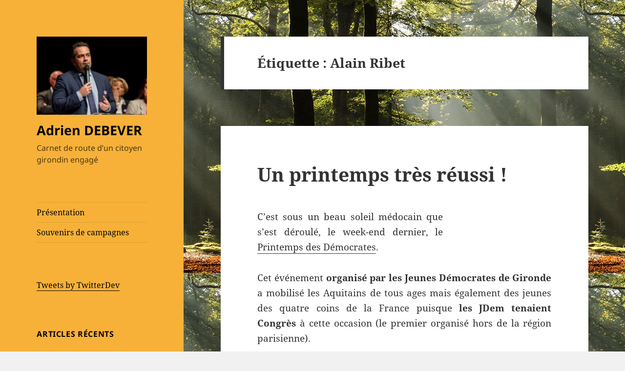

--- FILE ---
content_type: text/html; charset=UTF-8
request_url: https://www.adrien-debever.com/tag/alain-ribet/
body_size: 10376
content:
<!DOCTYPE html>
<html lang="fr-FR" class="no-js">
<head>
	<meta charset="UTF-8">
	<meta name="viewport" content="width=device-width, initial-scale=1.0">
	<link rel="profile" href="https://gmpg.org/xfn/11">
	<link rel="pingback" href="https://www.adrien-debever.com/xmlrpc.php">
	<script>(function(html){html.className = html.className.replace(/\bno-js\b/,'js')})(document.documentElement);</script>
<title>Alain Ribet &#8211; Adrien DEBEVER</title>
<meta name='robots' content='max-image-preview:large' />
<link rel="alternate" type="application/rss+xml" title="Adrien DEBEVER &raquo; Flux" href="https://www.adrien-debever.com/feed/" />
<link rel="alternate" type="application/rss+xml" title="Adrien DEBEVER &raquo; Flux des commentaires" href="https://www.adrien-debever.com/comments/feed/" />
<link rel="alternate" type="application/rss+xml" title="Adrien DEBEVER &raquo; Flux de l’étiquette Alain Ribet" href="https://www.adrien-debever.com/tag/alain-ribet/feed/" />
<style id='wp-img-auto-sizes-contain-inline-css'>
img:is([sizes=auto i],[sizes^="auto," i]){contain-intrinsic-size:3000px 1500px}
/*# sourceURL=wp-img-auto-sizes-contain-inline-css */
</style>
<link rel='stylesheet' id='validate-engine-css-css' href='https://www.adrien-debever.com/wp-content/plugins/wysija-newsletters/css/validationEngine.jquery.css?ver=2.14' media='all' />
<style id='wp-emoji-styles-inline-css'>

	img.wp-smiley, img.emoji {
		display: inline !important;
		border: none !important;
		box-shadow: none !important;
		height: 1em !important;
		width: 1em !important;
		margin: 0 0.07em !important;
		vertical-align: -0.1em !important;
		background: none !important;
		padding: 0 !important;
	}
/*# sourceURL=wp-emoji-styles-inline-css */
</style>
<link rel='stylesheet' id='wp-block-library-css' href='https://www.adrien-debever.com/wp-includes/css/dist/block-library/style.min.css?ver=6.9' media='all' />
<style id='global-styles-inline-css'>
:root{--wp--preset--aspect-ratio--square: 1;--wp--preset--aspect-ratio--4-3: 4/3;--wp--preset--aspect-ratio--3-4: 3/4;--wp--preset--aspect-ratio--3-2: 3/2;--wp--preset--aspect-ratio--2-3: 2/3;--wp--preset--aspect-ratio--16-9: 16/9;--wp--preset--aspect-ratio--9-16: 9/16;--wp--preset--color--black: #000000;--wp--preset--color--cyan-bluish-gray: #abb8c3;--wp--preset--color--white: #fff;--wp--preset--color--pale-pink: #f78da7;--wp--preset--color--vivid-red: #cf2e2e;--wp--preset--color--luminous-vivid-orange: #ff6900;--wp--preset--color--luminous-vivid-amber: #fcb900;--wp--preset--color--light-green-cyan: #7bdcb5;--wp--preset--color--vivid-green-cyan: #00d084;--wp--preset--color--pale-cyan-blue: #8ed1fc;--wp--preset--color--vivid-cyan-blue: #0693e3;--wp--preset--color--vivid-purple: #9b51e0;--wp--preset--color--dark-gray: #111;--wp--preset--color--light-gray: #f1f1f1;--wp--preset--color--yellow: #f4ca16;--wp--preset--color--dark-brown: #352712;--wp--preset--color--medium-pink: #e53b51;--wp--preset--color--light-pink: #ffe5d1;--wp--preset--color--dark-purple: #2e2256;--wp--preset--color--purple: #674970;--wp--preset--color--blue-gray: #22313f;--wp--preset--color--bright-blue: #55c3dc;--wp--preset--color--light-blue: #e9f2f9;--wp--preset--gradient--vivid-cyan-blue-to-vivid-purple: linear-gradient(135deg,rgb(6,147,227) 0%,rgb(155,81,224) 100%);--wp--preset--gradient--light-green-cyan-to-vivid-green-cyan: linear-gradient(135deg,rgb(122,220,180) 0%,rgb(0,208,130) 100%);--wp--preset--gradient--luminous-vivid-amber-to-luminous-vivid-orange: linear-gradient(135deg,rgb(252,185,0) 0%,rgb(255,105,0) 100%);--wp--preset--gradient--luminous-vivid-orange-to-vivid-red: linear-gradient(135deg,rgb(255,105,0) 0%,rgb(207,46,46) 100%);--wp--preset--gradient--very-light-gray-to-cyan-bluish-gray: linear-gradient(135deg,rgb(238,238,238) 0%,rgb(169,184,195) 100%);--wp--preset--gradient--cool-to-warm-spectrum: linear-gradient(135deg,rgb(74,234,220) 0%,rgb(151,120,209) 20%,rgb(207,42,186) 40%,rgb(238,44,130) 60%,rgb(251,105,98) 80%,rgb(254,248,76) 100%);--wp--preset--gradient--blush-light-purple: linear-gradient(135deg,rgb(255,206,236) 0%,rgb(152,150,240) 100%);--wp--preset--gradient--blush-bordeaux: linear-gradient(135deg,rgb(254,205,165) 0%,rgb(254,45,45) 50%,rgb(107,0,62) 100%);--wp--preset--gradient--luminous-dusk: linear-gradient(135deg,rgb(255,203,112) 0%,rgb(199,81,192) 50%,rgb(65,88,208) 100%);--wp--preset--gradient--pale-ocean: linear-gradient(135deg,rgb(255,245,203) 0%,rgb(182,227,212) 50%,rgb(51,167,181) 100%);--wp--preset--gradient--electric-grass: linear-gradient(135deg,rgb(202,248,128) 0%,rgb(113,206,126) 100%);--wp--preset--gradient--midnight: linear-gradient(135deg,rgb(2,3,129) 0%,rgb(40,116,252) 100%);--wp--preset--gradient--dark-gray-gradient-gradient: linear-gradient(90deg, rgba(17,17,17,1) 0%, rgba(42,42,42,1) 100%);--wp--preset--gradient--light-gray-gradient: linear-gradient(90deg, rgba(241,241,241,1) 0%, rgba(215,215,215,1) 100%);--wp--preset--gradient--white-gradient: linear-gradient(90deg, rgba(255,255,255,1) 0%, rgba(230,230,230,1) 100%);--wp--preset--gradient--yellow-gradient: linear-gradient(90deg, rgba(244,202,22,1) 0%, rgba(205,168,10,1) 100%);--wp--preset--gradient--dark-brown-gradient: linear-gradient(90deg, rgba(53,39,18,1) 0%, rgba(91,67,31,1) 100%);--wp--preset--gradient--medium-pink-gradient: linear-gradient(90deg, rgba(229,59,81,1) 0%, rgba(209,28,51,1) 100%);--wp--preset--gradient--light-pink-gradient: linear-gradient(90deg, rgba(255,229,209,1) 0%, rgba(255,200,158,1) 100%);--wp--preset--gradient--dark-purple-gradient: linear-gradient(90deg, rgba(46,34,86,1) 0%, rgba(66,48,123,1) 100%);--wp--preset--gradient--purple-gradient: linear-gradient(90deg, rgba(103,73,112,1) 0%, rgba(131,93,143,1) 100%);--wp--preset--gradient--blue-gray-gradient: linear-gradient(90deg, rgba(34,49,63,1) 0%, rgba(52,75,96,1) 100%);--wp--preset--gradient--bright-blue-gradient: linear-gradient(90deg, rgba(85,195,220,1) 0%, rgba(43,180,211,1) 100%);--wp--preset--gradient--light-blue-gradient: linear-gradient(90deg, rgba(233,242,249,1) 0%, rgba(193,218,238,1) 100%);--wp--preset--font-size--small: 13px;--wp--preset--font-size--medium: 20px;--wp--preset--font-size--large: 36px;--wp--preset--font-size--x-large: 42px;--wp--preset--spacing--20: 0.44rem;--wp--preset--spacing--30: 0.67rem;--wp--preset--spacing--40: 1rem;--wp--preset--spacing--50: 1.5rem;--wp--preset--spacing--60: 2.25rem;--wp--preset--spacing--70: 3.38rem;--wp--preset--spacing--80: 5.06rem;--wp--preset--shadow--natural: 6px 6px 9px rgba(0, 0, 0, 0.2);--wp--preset--shadow--deep: 12px 12px 50px rgba(0, 0, 0, 0.4);--wp--preset--shadow--sharp: 6px 6px 0px rgba(0, 0, 0, 0.2);--wp--preset--shadow--outlined: 6px 6px 0px -3px rgb(255, 255, 255), 6px 6px rgb(0, 0, 0);--wp--preset--shadow--crisp: 6px 6px 0px rgb(0, 0, 0);}:where(.is-layout-flex){gap: 0.5em;}:where(.is-layout-grid){gap: 0.5em;}body .is-layout-flex{display: flex;}.is-layout-flex{flex-wrap: wrap;align-items: center;}.is-layout-flex > :is(*, div){margin: 0;}body .is-layout-grid{display: grid;}.is-layout-grid > :is(*, div){margin: 0;}:where(.wp-block-columns.is-layout-flex){gap: 2em;}:where(.wp-block-columns.is-layout-grid){gap: 2em;}:where(.wp-block-post-template.is-layout-flex){gap: 1.25em;}:where(.wp-block-post-template.is-layout-grid){gap: 1.25em;}.has-black-color{color: var(--wp--preset--color--black) !important;}.has-cyan-bluish-gray-color{color: var(--wp--preset--color--cyan-bluish-gray) !important;}.has-white-color{color: var(--wp--preset--color--white) !important;}.has-pale-pink-color{color: var(--wp--preset--color--pale-pink) !important;}.has-vivid-red-color{color: var(--wp--preset--color--vivid-red) !important;}.has-luminous-vivid-orange-color{color: var(--wp--preset--color--luminous-vivid-orange) !important;}.has-luminous-vivid-amber-color{color: var(--wp--preset--color--luminous-vivid-amber) !important;}.has-light-green-cyan-color{color: var(--wp--preset--color--light-green-cyan) !important;}.has-vivid-green-cyan-color{color: var(--wp--preset--color--vivid-green-cyan) !important;}.has-pale-cyan-blue-color{color: var(--wp--preset--color--pale-cyan-blue) !important;}.has-vivid-cyan-blue-color{color: var(--wp--preset--color--vivid-cyan-blue) !important;}.has-vivid-purple-color{color: var(--wp--preset--color--vivid-purple) !important;}.has-black-background-color{background-color: var(--wp--preset--color--black) !important;}.has-cyan-bluish-gray-background-color{background-color: var(--wp--preset--color--cyan-bluish-gray) !important;}.has-white-background-color{background-color: var(--wp--preset--color--white) !important;}.has-pale-pink-background-color{background-color: var(--wp--preset--color--pale-pink) !important;}.has-vivid-red-background-color{background-color: var(--wp--preset--color--vivid-red) !important;}.has-luminous-vivid-orange-background-color{background-color: var(--wp--preset--color--luminous-vivid-orange) !important;}.has-luminous-vivid-amber-background-color{background-color: var(--wp--preset--color--luminous-vivid-amber) !important;}.has-light-green-cyan-background-color{background-color: var(--wp--preset--color--light-green-cyan) !important;}.has-vivid-green-cyan-background-color{background-color: var(--wp--preset--color--vivid-green-cyan) !important;}.has-pale-cyan-blue-background-color{background-color: var(--wp--preset--color--pale-cyan-blue) !important;}.has-vivid-cyan-blue-background-color{background-color: var(--wp--preset--color--vivid-cyan-blue) !important;}.has-vivid-purple-background-color{background-color: var(--wp--preset--color--vivid-purple) !important;}.has-black-border-color{border-color: var(--wp--preset--color--black) !important;}.has-cyan-bluish-gray-border-color{border-color: var(--wp--preset--color--cyan-bluish-gray) !important;}.has-white-border-color{border-color: var(--wp--preset--color--white) !important;}.has-pale-pink-border-color{border-color: var(--wp--preset--color--pale-pink) !important;}.has-vivid-red-border-color{border-color: var(--wp--preset--color--vivid-red) !important;}.has-luminous-vivid-orange-border-color{border-color: var(--wp--preset--color--luminous-vivid-orange) !important;}.has-luminous-vivid-amber-border-color{border-color: var(--wp--preset--color--luminous-vivid-amber) !important;}.has-light-green-cyan-border-color{border-color: var(--wp--preset--color--light-green-cyan) !important;}.has-vivid-green-cyan-border-color{border-color: var(--wp--preset--color--vivid-green-cyan) !important;}.has-pale-cyan-blue-border-color{border-color: var(--wp--preset--color--pale-cyan-blue) !important;}.has-vivid-cyan-blue-border-color{border-color: var(--wp--preset--color--vivid-cyan-blue) !important;}.has-vivid-purple-border-color{border-color: var(--wp--preset--color--vivid-purple) !important;}.has-vivid-cyan-blue-to-vivid-purple-gradient-background{background: var(--wp--preset--gradient--vivid-cyan-blue-to-vivid-purple) !important;}.has-light-green-cyan-to-vivid-green-cyan-gradient-background{background: var(--wp--preset--gradient--light-green-cyan-to-vivid-green-cyan) !important;}.has-luminous-vivid-amber-to-luminous-vivid-orange-gradient-background{background: var(--wp--preset--gradient--luminous-vivid-amber-to-luminous-vivid-orange) !important;}.has-luminous-vivid-orange-to-vivid-red-gradient-background{background: var(--wp--preset--gradient--luminous-vivid-orange-to-vivid-red) !important;}.has-very-light-gray-to-cyan-bluish-gray-gradient-background{background: var(--wp--preset--gradient--very-light-gray-to-cyan-bluish-gray) !important;}.has-cool-to-warm-spectrum-gradient-background{background: var(--wp--preset--gradient--cool-to-warm-spectrum) !important;}.has-blush-light-purple-gradient-background{background: var(--wp--preset--gradient--blush-light-purple) !important;}.has-blush-bordeaux-gradient-background{background: var(--wp--preset--gradient--blush-bordeaux) !important;}.has-luminous-dusk-gradient-background{background: var(--wp--preset--gradient--luminous-dusk) !important;}.has-pale-ocean-gradient-background{background: var(--wp--preset--gradient--pale-ocean) !important;}.has-electric-grass-gradient-background{background: var(--wp--preset--gradient--electric-grass) !important;}.has-midnight-gradient-background{background: var(--wp--preset--gradient--midnight) !important;}.has-small-font-size{font-size: var(--wp--preset--font-size--small) !important;}.has-medium-font-size{font-size: var(--wp--preset--font-size--medium) !important;}.has-large-font-size{font-size: var(--wp--preset--font-size--large) !important;}.has-x-large-font-size{font-size: var(--wp--preset--font-size--x-large) !important;}
/*# sourceURL=global-styles-inline-css */
</style>

<style id='classic-theme-styles-inline-css'>
/*! This file is auto-generated */
.wp-block-button__link{color:#fff;background-color:#32373c;border-radius:9999px;box-shadow:none;text-decoration:none;padding:calc(.667em + 2px) calc(1.333em + 2px);font-size:1.125em}.wp-block-file__button{background:#32373c;color:#fff;text-decoration:none}
/*# sourceURL=/wp-includes/css/classic-themes.min.css */
</style>
<link rel='stylesheet' id='twentyfifteen-fonts-css' href='https://www.adrien-debever.com/wp-content/themes/twentyfifteen/assets/fonts/noto-sans-plus-noto-serif-plus-inconsolata.css?ver=20230328' media='all' />
<link rel='stylesheet' id='genericons-css' href='https://www.adrien-debever.com/wp-content/themes/twentyfifteen/genericons/genericons.css?ver=20201026' media='all' />
<link rel='stylesheet' id='twentyfifteen-style-css' href='https://www.adrien-debever.com/wp-content/themes/twentyfifteen/style.css?ver=20250415' media='all' />
<style id='twentyfifteen-style-inline-css'>

		/* Custom Header Background Color */
		body:before,
		.site-header {
			background-color: #f7b138;
		}

		@media screen and (min-width: 59.6875em) {
			.site-header,
			.secondary {
				background-color: transparent;
			}

			.widget button,
			.widget input[type="button"],
			.widget input[type="reset"],
			.widget input[type="submit"],
			.widget_calendar tbody a,
			.widget_calendar tbody a:hover,
			.widget_calendar tbody a:focus {
				color: #f7b138;
			}
		}
	

		/* Custom Sidebar Text Color */
		.site-title a,
		.site-description,
		.secondary-toggle:before {
			color: #000000;
		}

		.site-title a:hover,
		.site-title a:focus {
			color: rgba( 0, 0, 0, 0.7);
		}

		.secondary-toggle {
			border-color: rgba( 0, 0, 0, 0.1);
		}

		.secondary-toggle:hover,
		.secondary-toggle:focus {
			border-color: rgba( 0, 0, 0, 0.3);
		}

		.site-title a {
			outline-color: rgba( 0, 0, 0, 0.3);
		}

		@media screen and (min-width: 59.6875em) {
			.secondary a,
			.dropdown-toggle:after,
			.widget-title,
			.widget blockquote cite,
			.widget blockquote small {
				color: #000000;
			}

			.widget button,
			.widget input[type="button"],
			.widget input[type="reset"],
			.widget input[type="submit"],
			.widget_calendar tbody a {
				background-color: #000000;
			}

			.textwidget a {
				border-color: #000000;
			}

			.secondary a:hover,
			.secondary a:focus,
			.main-navigation .menu-item-description,
			.widget,
			.widget blockquote,
			.widget .wp-caption-text,
			.widget .gallery-caption {
				color: rgba( 0, 0, 0, 0.7);
			}

			.widget button:hover,
			.widget button:focus,
			.widget input[type="button"]:hover,
			.widget input[type="button"]:focus,
			.widget input[type="reset"]:hover,
			.widget input[type="reset"]:focus,
			.widget input[type="submit"]:hover,
			.widget input[type="submit"]:focus,
			.widget_calendar tbody a:hover,
			.widget_calendar tbody a:focus {
				background-color: rgba( 0, 0, 0, 0.7);
			}

			.widget blockquote {
				border-color: rgba( 0, 0, 0, 0.7);
			}

			.main-navigation ul,
			.main-navigation li,
			.secondary-toggle,
			.widget input,
			.widget textarea,
			.widget table,
			.widget th,
			.widget td,
			.widget pre,
			.widget li,
			.widget_categories .children,
			.widget_nav_menu .sub-menu,
			.widget_pages .children,
			.widget abbr[title] {
				border-color: rgba( 0, 0, 0, 0.1);
			}

			.dropdown-toggle:hover,
			.dropdown-toggle:focus,
			.widget hr {
				background-color: rgba( 0, 0, 0, 0.1);
			}

			.widget input:focus,
			.widget textarea:focus {
				border-color: rgba( 0, 0, 0, 0.3);
			}

			.sidebar a:focus,
			.dropdown-toggle:focus {
				outline-color: rgba( 0, 0, 0, 0.3);
			}
		}
	
/*# sourceURL=twentyfifteen-style-inline-css */
</style>
<link rel='stylesheet' id='twentyfifteen-block-style-css' href='https://www.adrien-debever.com/wp-content/themes/twentyfifteen/css/blocks.css?ver=20240715' media='all' />
<script src="https://www.adrien-debever.com/wp-includes/js/jquery/jquery.min.js?ver=3.7.1" id="jquery-core-js"></script>
<script src="https://www.adrien-debever.com/wp-includes/js/jquery/jquery-migrate.min.js?ver=3.4.1" id="jquery-migrate-js"></script>
<script id="twentyfifteen-script-js-extra">
var screenReaderText = {"expand":"\u003Cspan class=\"screen-reader-text\"\u003Eouvrir le sous-menu\u003C/span\u003E","collapse":"\u003Cspan class=\"screen-reader-text\"\u003Efermer le sous-menu\u003C/span\u003E"};
//# sourceURL=twentyfifteen-script-js-extra
</script>
<script src="https://www.adrien-debever.com/wp-content/themes/twentyfifteen/js/functions.js?ver=20250303" id="twentyfifteen-script-js" defer data-wp-strategy="defer"></script>
<link rel="https://api.w.org/" href="https://www.adrien-debever.com/wp-json/" /><link rel="alternate" title="JSON" type="application/json" href="https://www.adrien-debever.com/wp-json/wp/v2/tags/346" /><link rel="EditURI" type="application/rsd+xml" title="RSD" href="https://www.adrien-debever.com/xmlrpc.php?rsd" />
<meta name="generator" content="WordPress 6.9" />
<style id="custom-background-css">
body.custom-background { background-image: url("https://www.adrien-debever.com/wp-content/uploads/2021/04/sous-bois4.jpg"); background-position: left top; background-size: auto; background-repeat: repeat; background-attachment: fixed; }
</style>
	<link rel="icon" href="https://www.adrien-debever.com/wp-content/uploads/2021/04/cropped-ADp-32x32.jpg" sizes="32x32" />
<link rel="icon" href="https://www.adrien-debever.com/wp-content/uploads/2021/04/cropped-ADp-192x192.jpg" sizes="192x192" />
<link rel="apple-touch-icon" href="https://www.adrien-debever.com/wp-content/uploads/2021/04/cropped-ADp-180x180.jpg" />
<meta name="msapplication-TileImage" content="https://www.adrien-debever.com/wp-content/uploads/2021/04/cropped-ADp-270x270.jpg" />
</head>

<body class="archive tag tag-alain-ribet tag-346 custom-background wp-custom-logo wp-embed-responsive wp-theme-twentyfifteen">
<div id="page" class="hfeed site">
	<a class="skip-link screen-reader-text" href="#content">
		Aller au contenu	</a>

	<div id="sidebar" class="sidebar">
		<header id="masthead" class="site-header">
			<div class="site-branding">
				<a href="https://www.adrien-debever.com/" class="custom-logo-link" rel="home"><img width="248" height="175" src="https://www.adrien-debever.com/wp-content/uploads/2021/04/cropped-AD-4.jpg" class="custom-logo" alt="Adrien DEBEVER" decoding="async" /></a>						<p class="site-title"><a href="https://www.adrien-debever.com/" rel="home" >Adrien DEBEVER</a></p>
												<p class="site-description">Carnet de route d’un citoyen girondin engagé</p>
										<button class="secondary-toggle">Menu et widgets</button>
			</div><!-- .site-branding -->
		</header><!-- .site-header -->

			<div id="secondary" class="secondary">

					<nav id="site-navigation" class="main-navigation">
				<div class="menu-pages-container"><ul id="menu-pages" class="nav-menu"><li id="menu-item-4167" class="menu-item menu-item-type-post_type menu-item-object-page menu-item-4167"><a href="https://www.adrien-debever.com/presentation/">Présentation</a></li>
<li id="menu-item-4168" class="menu-item menu-item-type-post_type menu-item-object-page menu-item-4168"><a href="https://www.adrien-debever.com/souvenirs-de-campagnes/">Souvenirs de campagnes</a></li>
</ul></div>			</nav><!-- .main-navigation -->
		
		
					<div id="widget-area" class="widget-area" role="complementary">
				<aside id="custom_html-2" class="widget_text widget widget_custom_html"><div class="textwidget custom-html-widget"><a class="twitter-timeline" data-lang="fr" data-width="280" data-height="500" href="https://twitter.com/adriendebever?ref_src=twsrc%5Etfw">Tweets by TwitterDev</a> <script async src="https://platform.twitter.com/widgets.js" charset="utf-8"></script></div></aside>
		<aside id="recent-posts-2" class="widget widget_recent_entries">
		<h2 class="widget-title">Articles récents</h2><nav aria-label="Articles récents">
		<ul>
											<li>
					<a href="https://www.adrien-debever.com/retrospective-de-lannee-2025-a-lacanau/">Rétrospective de l&rsquo;année 2025 à Lacanau !</a>
									</li>
											<li>
					<a href="https://www.adrien-debever.com/bonne-annee-2026/">Bonne année 2026 !</a>
									</li>
											<li>
					<a href="https://www.adrien-debever.com/6-ans-dactions-et-de-realisations/">6 ans d&rsquo;actions et de réalisations !</a>
									</li>
											<li>
					<a href="https://www.adrien-debever.com/debut-de-la-campagne-de-vivons-lacanau/">Début de la campagne de Vivons Lacanau !</a>
									</li>
											<li>
					<a href="https://www.adrien-debever.com/sud-ouest-la-navette-inter-quartier-entre-en-service/">Sud Ouest :  » La navette inter-quartier entre en service « </a>
									</li>
					</ul>

		</nav></aside><aside id="categories-291506911" class="widget widget_categories"><h2 class="widget-title">Catégories</h2><nav aria-label="Catégories">
			<ul>
					<li class="cat-item cat-item-313"><a href="https://www.adrien-debever.com/categorie/dans-la-presse/">Dans la presse</a>
</li>
	<li class="cat-item cat-item-311"><a href="https://www.adrien-debever.com/categorie/ecologie/">Ecologie</a>
</li>
	<li class="cat-item cat-item-305"><a href="https://www.adrien-debever.com/categorie/economie/">Economie</a>
</li>
	<li class="cat-item cat-item-9"><a href="https://www.adrien-debever.com/categorie/gironde/">Gironde</a>
</li>
	<li class="cat-item cat-item-12"><a href="https://www.adrien-debever.com/categorie/international/">International</a>
</li>
	<li class="cat-item cat-item-310"><a href="https://www.adrien-debever.com/categorie/jeunesse-2/">Jeunesse</a>
</li>
	<li class="cat-item cat-item-134"><a href="https://www.adrien-debever.com/categorie/lacanau/">Lacanau</a>
</li>
	<li class="cat-item cat-item-433"><a href="https://www.adrien-debever.com/categorie/medoc/">Médoc</a>
</li>
	<li class="cat-item cat-item-11"><a href="https://www.adrien-debever.com/categorie/national/">National</a>
</li>
	<li class="cat-item cat-item-309"><a href="https://www.adrien-debever.com/categorie/vie-politique/">Vie politique</a>
</li>
			</ul>

			</nav></aside><aside id="archives-2" class="widget widget_archive"><h2 class="widget-title">Archives</h2>		<label class="screen-reader-text" for="archives-dropdown-2">Archives</label>
		<select id="archives-dropdown-2" name="archive-dropdown">
			
			<option value="">Sélectionner un mois</option>
				<option value='https://www.adrien-debever.com/2026/01/'> janvier 2026 </option>
	<option value='https://www.adrien-debever.com/2025/12/'> décembre 2025 </option>
	<option value='https://www.adrien-debever.com/2025/11/'> novembre 2025 </option>
	<option value='https://www.adrien-debever.com/2025/10/'> octobre 2025 </option>
	<option value='https://www.adrien-debever.com/2025/09/'> septembre 2025 </option>
	<option value='https://www.adrien-debever.com/2025/06/'> juin 2025 </option>
	<option value='https://www.adrien-debever.com/2025/04/'> avril 2025 </option>
	<option value='https://www.adrien-debever.com/2025/01/'> janvier 2025 </option>
	<option value='https://www.adrien-debever.com/2024/12/'> décembre 2024 </option>
	<option value='https://www.adrien-debever.com/2024/09/'> septembre 2024 </option>
	<option value='https://www.adrien-debever.com/2024/06/'> juin 2024 </option>
	<option value='https://www.adrien-debever.com/2024/04/'> avril 2024 </option>
	<option value='https://www.adrien-debever.com/2024/03/'> mars 2024 </option>
	<option value='https://www.adrien-debever.com/2024/01/'> janvier 2024 </option>
	<option value='https://www.adrien-debever.com/2023/11/'> novembre 2023 </option>
	<option value='https://www.adrien-debever.com/2023/10/'> octobre 2023 </option>
	<option value='https://www.adrien-debever.com/2023/04/'> avril 2023 </option>
	<option value='https://www.adrien-debever.com/2023/01/'> janvier 2023 </option>
	<option value='https://www.adrien-debever.com/2022/11/'> novembre 2022 </option>
	<option value='https://www.adrien-debever.com/2022/10/'> octobre 2022 </option>
	<option value='https://www.adrien-debever.com/2022/06/'> juin 2022 </option>
	<option value='https://www.adrien-debever.com/2022/04/'> avril 2022 </option>
	<option value='https://www.adrien-debever.com/2022/03/'> mars 2022 </option>
	<option value='https://www.adrien-debever.com/2022/01/'> janvier 2022 </option>
	<option value='https://www.adrien-debever.com/2021/06/'> juin 2021 </option>
	<option value='https://www.adrien-debever.com/2021/05/'> mai 2021 </option>
	<option value='https://www.adrien-debever.com/2021/04/'> avril 2021 </option>
	<option value='https://www.adrien-debever.com/2021/03/'> mars 2021 </option>
	<option value='https://www.adrien-debever.com/2021/02/'> février 2021 </option>
	<option value='https://www.adrien-debever.com/2021/01/'> janvier 2021 </option>
	<option value='https://www.adrien-debever.com/2020/12/'> décembre 2020 </option>
	<option value='https://www.adrien-debever.com/2020/11/'> novembre 2020 </option>
	<option value='https://www.adrien-debever.com/2020/09/'> septembre 2020 </option>
	<option value='https://www.adrien-debever.com/2020/07/'> juillet 2020 </option>
	<option value='https://www.adrien-debever.com/2020/05/'> mai 2020 </option>
	<option value='https://www.adrien-debever.com/2020/03/'> mars 2020 </option>
	<option value='https://www.adrien-debever.com/2020/01/'> janvier 2020 </option>
	<option value='https://www.adrien-debever.com/2019/12/'> décembre 2019 </option>
	<option value='https://www.adrien-debever.com/2019/07/'> juillet 2019 </option>
	<option value='https://www.adrien-debever.com/2019/06/'> juin 2019 </option>
	<option value='https://www.adrien-debever.com/2019/05/'> mai 2019 </option>
	<option value='https://www.adrien-debever.com/2019/04/'> avril 2019 </option>
	<option value='https://www.adrien-debever.com/2019/01/'> janvier 2019 </option>
	<option value='https://www.adrien-debever.com/2018/12/'> décembre 2018 </option>
	<option value='https://www.adrien-debever.com/2018/11/'> novembre 2018 </option>
	<option value='https://www.adrien-debever.com/2018/07/'> juillet 2018 </option>
	<option value='https://www.adrien-debever.com/2018/06/'> juin 2018 </option>
	<option value='https://www.adrien-debever.com/2018/04/'> avril 2018 </option>
	<option value='https://www.adrien-debever.com/2018/01/'> janvier 2018 </option>
	<option value='https://www.adrien-debever.com/2017/09/'> septembre 2017 </option>
	<option value='https://www.adrien-debever.com/2017/06/'> juin 2017 </option>
	<option value='https://www.adrien-debever.com/2017/05/'> mai 2017 </option>
	<option value='https://www.adrien-debever.com/2017/04/'> avril 2017 </option>
	<option value='https://www.adrien-debever.com/2017/02/'> février 2017 </option>
	<option value='https://www.adrien-debever.com/2017/01/'> janvier 2017 </option>
	<option value='https://www.adrien-debever.com/2016/11/'> novembre 2016 </option>
	<option value='https://www.adrien-debever.com/2016/10/'> octobre 2016 </option>
	<option value='https://www.adrien-debever.com/2016/09/'> septembre 2016 </option>
	<option value='https://www.adrien-debever.com/2016/06/'> juin 2016 </option>
	<option value='https://www.adrien-debever.com/2016/04/'> avril 2016 </option>
	<option value='https://www.adrien-debever.com/2016/02/'> février 2016 </option>
	<option value='https://www.adrien-debever.com/2016/01/'> janvier 2016 </option>
	<option value='https://www.adrien-debever.com/2015/12/'> décembre 2015 </option>
	<option value='https://www.adrien-debever.com/2015/11/'> novembre 2015 </option>
	<option value='https://www.adrien-debever.com/2015/10/'> octobre 2015 </option>
	<option value='https://www.adrien-debever.com/2015/09/'> septembre 2015 </option>
	<option value='https://www.adrien-debever.com/2015/08/'> août 2015 </option>
	<option value='https://www.adrien-debever.com/2015/06/'> juin 2015 </option>
	<option value='https://www.adrien-debever.com/2015/04/'> avril 2015 </option>
	<option value='https://www.adrien-debever.com/2015/03/'> mars 2015 </option>
	<option value='https://www.adrien-debever.com/2015/02/'> février 2015 </option>
	<option value='https://www.adrien-debever.com/2015/01/'> janvier 2015 </option>
	<option value='https://www.adrien-debever.com/2014/12/'> décembre 2014 </option>
	<option value='https://www.adrien-debever.com/2014/11/'> novembre 2014 </option>
	<option value='https://www.adrien-debever.com/2014/10/'> octobre 2014 </option>
	<option value='https://www.adrien-debever.com/2014/09/'> septembre 2014 </option>
	<option value='https://www.adrien-debever.com/2014/06/'> juin 2014 </option>
	<option value='https://www.adrien-debever.com/2014/05/'> mai 2014 </option>
	<option value='https://www.adrien-debever.com/2014/04/'> avril 2014 </option>
	<option value='https://www.adrien-debever.com/2014/03/'> mars 2014 </option>
	<option value='https://www.adrien-debever.com/2014/02/'> février 2014 </option>
	<option value='https://www.adrien-debever.com/2014/01/'> janvier 2014 </option>
	<option value='https://www.adrien-debever.com/2013/12/'> décembre 2013 </option>
	<option value='https://www.adrien-debever.com/2013/11/'> novembre 2013 </option>
	<option value='https://www.adrien-debever.com/2013/09/'> septembre 2013 </option>
	<option value='https://www.adrien-debever.com/2013/08/'> août 2013 </option>
	<option value='https://www.adrien-debever.com/2013/05/'> mai 2013 </option>
	<option value='https://www.adrien-debever.com/2013/04/'> avril 2013 </option>
	<option value='https://www.adrien-debever.com/2013/03/'> mars 2013 </option>
	<option value='https://www.adrien-debever.com/2013/02/'> février 2013 </option>
	<option value='https://www.adrien-debever.com/2013/01/'> janvier 2013 </option>
	<option value='https://www.adrien-debever.com/2012/12/'> décembre 2012 </option>
	<option value='https://www.adrien-debever.com/2012/11/'> novembre 2012 </option>
	<option value='https://www.adrien-debever.com/2012/10/'> octobre 2012 </option>
	<option value='https://www.adrien-debever.com/2012/09/'> septembre 2012 </option>
	<option value='https://www.adrien-debever.com/2012/07/'> juillet 2012 </option>
	<option value='https://www.adrien-debever.com/2012/06/'> juin 2012 </option>
	<option value='https://www.adrien-debever.com/2012/05/'> mai 2012 </option>
	<option value='https://www.adrien-debever.com/2012/04/'> avril 2012 </option>
	<option value='https://www.adrien-debever.com/2012/03/'> mars 2012 </option>
	<option value='https://www.adrien-debever.com/2012/02/'> février 2012 </option>
	<option value='https://www.adrien-debever.com/2012/01/'> janvier 2012 </option>
	<option value='https://www.adrien-debever.com/2011/12/'> décembre 2011 </option>
	<option value='https://www.adrien-debever.com/2011/11/'> novembre 2011 </option>
	<option value='https://www.adrien-debever.com/2011/10/'> octobre 2011 </option>
	<option value='https://www.adrien-debever.com/2011/09/'> septembre 2011 </option>
	<option value='https://www.adrien-debever.com/2011/08/'> août 2011 </option>
	<option value='https://www.adrien-debever.com/2011/07/'> juillet 2011 </option>
	<option value='https://www.adrien-debever.com/2011/06/'> juin 2011 </option>
	<option value='https://www.adrien-debever.com/2011/05/'> mai 2011 </option>
	<option value='https://www.adrien-debever.com/2011/04/'> avril 2011 </option>
	<option value='https://www.adrien-debever.com/2011/03/'> mars 2011 </option>
	<option value='https://www.adrien-debever.com/2011/02/'> février 2011 </option>
	<option value='https://www.adrien-debever.com/2011/01/'> janvier 2011 </option>
	<option value='https://www.adrien-debever.com/2010/12/'> décembre 2010 </option>
	<option value='https://www.adrien-debever.com/2010/11/'> novembre 2010 </option>
	<option value='https://www.adrien-debever.com/2010/10/'> octobre 2010 </option>
	<option value='https://www.adrien-debever.com/2010/09/'> septembre 2010 </option>
	<option value='https://www.adrien-debever.com/2010/08/'> août 2010 </option>
	<option value='https://www.adrien-debever.com/2010/07/'> juillet 2010 </option>
	<option value='https://www.adrien-debever.com/2010/06/'> juin 2010 </option>
	<option value='https://www.adrien-debever.com/2010/05/'> mai 2010 </option>
	<option value='https://www.adrien-debever.com/2010/04/'> avril 2010 </option>
	<option value='https://www.adrien-debever.com/2010/03/'> mars 2010 </option>
	<option value='https://www.adrien-debever.com/2010/02/'> février 2010 </option>
	<option value='https://www.adrien-debever.com/2010/01/'> janvier 2010 </option>
	<option value='https://www.adrien-debever.com/2009/12/'> décembre 2009 </option>
	<option value='https://www.adrien-debever.com/2009/11/'> novembre 2009 </option>
	<option value='https://www.adrien-debever.com/2009/10/'> octobre 2009 </option>
	<option value='https://www.adrien-debever.com/2009/09/'> septembre 2009 </option>
	<option value='https://www.adrien-debever.com/2009/08/'> août 2009 </option>
	<option value='https://www.adrien-debever.com/2009/07/'> juillet 2009 </option>
	<option value='https://www.adrien-debever.com/2009/06/'> juin 2009 </option>
	<option value='https://www.adrien-debever.com/2009/05/'> mai 2009 </option>
	<option value='https://www.adrien-debever.com/2009/04/'> avril 2009 </option>
	<option value='https://www.adrien-debever.com/2009/03/'> mars 2009 </option>
	<option value='https://www.adrien-debever.com/2009/02/'> février 2009 </option>
	<option value='https://www.adrien-debever.com/2009/01/'> janvier 2009 </option>
	<option value='https://www.adrien-debever.com/2008/12/'> décembre 2008 </option>
	<option value='https://www.adrien-debever.com/2008/11/'> novembre 2008 </option>
	<option value='https://www.adrien-debever.com/2008/10/'> octobre 2008 </option>
	<option value='https://www.adrien-debever.com/2008/09/'> septembre 2008 </option>
	<option value='https://www.adrien-debever.com/2008/07/'> juillet 2008 </option>
	<option value='https://www.adrien-debever.com/2008/03/'> mars 2008 </option>

		</select>

			<script>
( ( dropdownId ) => {
	const dropdown = document.getElementById( dropdownId );
	function onSelectChange() {
		setTimeout( () => {
			if ( 'escape' === dropdown.dataset.lastkey ) {
				return;
			}
			if ( dropdown.value ) {
				document.location.href = dropdown.value;
			}
		}, 250 );
	}
	function onKeyUp( event ) {
		if ( 'Escape' === event.key ) {
			dropdown.dataset.lastkey = 'escape';
		} else {
			delete dropdown.dataset.lastkey;
		}
	}
	function onClick() {
		delete dropdown.dataset.lastkey;
	}
	dropdown.addEventListener( 'keyup', onKeyUp );
	dropdown.addEventListener( 'click', onClick );
	dropdown.addEventListener( 'change', onSelectChange );
})( "archives-dropdown-2" );

//# sourceURL=WP_Widget_Archives%3A%3Awidget
</script>
</aside><aside id="text-325754361" class="widget widget_text">			<div class="textwidget"><br><div style="text-align: center;" id="xiti-logo">
<script type="text/javascript">
<!--
document.write('<a href="http://www.xiti.com/xiti.asp?s=401609" title="WebAnalytics">');
Xt_param = 's=401609&p=';
try {Xt_r = top.document.referrer;}
catch(e) {Xt_r = document.referrer; }
Xt_h = new Date();
Xt_i = '<img width="80" height="15" border="0" ';
Xt_i += 'src="http://logv6.xiti.com/oco.xiti?'+Xt_param;
Xt_i += '&hl='+Xt_h.getHours()+'x'+Xt_h.getMinutes()+'x'+Xt_h.getSeconds();
if(parseFloat(navigator.appVersion)>=4)
{Xt_s=screen;Xt_i+='&r='+Xt_s.width+'x'+Xt_s.height+'x'+Xt_s.pixelDepth+'x'+Xt_s.colorDepth;}
document.write(Xt_i+'&ref='+Xt_r.replace(/[<>"]/g, '').replace(/&/g, '$')+'"></a>');
//-->
</script>
<noscript>
<div id="xiti-logo-noscript">
<a href="http://www.xiti.com/xiti.asp?s=401609" title="WebAnalytics" >WebAnalytics solution by <img width="80" height="15" src="http://logv6.xiti.com/oco.xiti?s=401609&amp;p=&amp;" alt="WebAnalytics" /></a>
</div>
</noscript>
</div></div>
		</aside>			</div><!-- .widget-area -->
		
	</div><!-- .secondary -->

	</div><!-- .sidebar -->

	<div id="content" class="site-content">

	<section id="primary" class="content-area">
		<main id="main" class="site-main">

		
			<header class="page-header">
				<h1 class="page-title">Étiquette : <span>Alain Ribet</span></h1>			</header><!-- .page-header -->

			
<article id="post-2469" class="post-2469 post type-post status-publish format-standard hentry category-gironde category-jeunesse-2 category-national category-vie-politique tag-abdoulatifou-aly tag-alain-cazabonne tag-alain-ribet tag-jean-lassalle tag-joan-taris tag-martine-moga tag-mustafa-yildiz tag-patrick-beauvillard tag-printemps-des-democrates tag-veronique-fayet tag-xavier-loriaud">
	
	<header class="entry-header">
		<h2 class="entry-title"><a href="https://www.adrien-debever.com/un-printemps-tres-reussi/" rel="bookmark">Un printemps très réussi !</a></h2>	</header><!-- .entry-header -->

	<div class="entry-content">
		<p style="text-align: justify;"><a href="http://www.jeunesdemocrates33.fr/wp-content/uploads/2011/03/programme-PDD_web.pdf"><img fetchpriority="high" decoding="async" class="alignright" alt="" src="http://www.jeunesdemocrates33.fr/wp-content/uploads/2011/05/PDD.jpg" width="190" height="272" /></a>C’est sous un beau soleil médocain que s’est déroulé, le week-end dernier, le <a href="http://www.jeunesdemocrates33.fr/wp-content/uploads/2011/03/programme-PDD_web.pdf" target="_blank">Printemps des Démocrates</a>.</p>
<p style="text-align: justify;">Cet événement <strong>organisé par les Jeunes Démocrates de Gironde</strong> a mobilisé les Aquitains de tous ages mais également des jeunes des quatre coins de la France puisque <strong>les JDem tenaient Congrès</strong> à cette occasion (le premier organisé hors de la région parisienne).</p>
<p style="text-align: justify;">Ce rassemblement fut marqué par <strong>la richesse et la diversité du programme </strong>proposé. Ainsi, des débats de fond sur les PME, l’emploi, la dépendance, les collectivités locales se sont succédés en parallèle avec des formations IFED sur l’urbanisme, du média-training ou encore un exposé sur les secrets de la campagne Forces Aquitaines.</p>
<p style="text-align: justify;">Le succès de cette programmation était assuré par <strong>la qualité des intervenants</strong> tels que : Véronique Fayet (Shadow Cabinet et Adjointe au Maire de Bordeaux), Martine Moga, Joan Taris, Patrick Beauvillard (Conseillers Régionaux), Alain Ribet (Directeur d’Objectif Aquitaine), Mustafa Yildiz (Chef d’entreprise et talent des cités), Alain Cazabonne (Maire de Talence), Xavier Loriaud (Conseiller Général) et bien d’autres…</p>
<p style="text-align: justify;">Le point d’orgue du week-end fut le débat avec les deux mousquetaires de François Bayrou à l’Assemblée Nationale : les députés Jean Lassalle et Abdoulatifou Aly. Personnalités hors normes, ils nous ont apporté leur éclairage sur l’actualité et la perspective des présidentielles.</p>
<p style="text-align: justify;">Enfin le Printemps des Démocrates a permis de se retrouver et d’échanger dans <strong>la convivialité </strong>durant un samedi soir chantant et festif et un dimanche placé sous le signe de la gastronomie des terroirs.</p>
<p style="text-align: justify;">Qu’on se le dise : les Démocrates sont en pleine forme et plein d’idées, <strong>prêts à relever tous les défis </strong>et à changer la politique de notre pays !</p>
<p style="text-align: center;"><a href="http://www.sudouest.fr/2011/05/14/le-modem-veut-son-printemps-398184-643.php" target="_blank">Article de Sud Ouest du 14 mai </a></p>
<p style="text-align: center;">Photos du week-end :</p>
<p style="text-align: center;"> <a href="https://www.adrien-debever.com/un-printemps-tres-reussi/#more-2469" class="more-link">Continuer la lecture de <span class="screen-reader-text">Un printemps très réussi !</span></a></p>
	</div><!-- .entry-content -->

	
	<footer class="entry-footer">
		<span class="posted-on"><span class="screen-reader-text">Publié le </span><a href="https://www.adrien-debever.com/un-printemps-tres-reussi/" rel="bookmark"><time class="entry-date published" datetime="2011-05-19T07:17:22+01:00">19 mai 2011</time><time class="updated" datetime="2014-04-30T19:30:41+01:00">30 avril 2014</time></a></span><span class="cat-links"><span class="screen-reader-text">Catégories </span><a href="https://www.adrien-debever.com/categorie/gironde/" rel="category tag">Gironde</a>, <a href="https://www.adrien-debever.com/categorie/jeunesse-2/" rel="category tag">Jeunesse</a>, <a href="https://www.adrien-debever.com/categorie/national/" rel="category tag">National</a>, <a href="https://www.adrien-debever.com/categorie/vie-politique/" rel="category tag">Vie politique</a></span><span class="tags-links"><span class="screen-reader-text">Mots-clés </span><a href="https://www.adrien-debever.com/tag/abdoulatifou-aly/" rel="tag">Abdoulatifou Aly</a>, <a href="https://www.adrien-debever.com/tag/alain-cazabonne/" rel="tag">Alain Cazabonne</a>, <a href="https://www.adrien-debever.com/tag/alain-ribet/" rel="tag">Alain Ribet</a>, <a href="https://www.adrien-debever.com/tag/jean-lassalle/" rel="tag">Jean Lassalle</a>, <a href="https://www.adrien-debever.com/tag/joan-taris/" rel="tag">Joan Taris</a>, <a href="https://www.adrien-debever.com/tag/martine-moga/" rel="tag">Martine Moga</a>, <a href="https://www.adrien-debever.com/tag/mustafa-yildiz/" rel="tag">Mustafa Yildiz</a>, <a href="https://www.adrien-debever.com/tag/patrick-beauvillard/" rel="tag">Patrick Beauvillard</a>, <a href="https://www.adrien-debever.com/tag/printemps-des-democrates/" rel="tag">Printemps des Démocrates</a>, <a href="https://www.adrien-debever.com/tag/veronique-fayet/" rel="tag">Véronique Fayet</a>, <a href="https://www.adrien-debever.com/tag/xavier-loriaud/" rel="tag">Xavier Loriaud</a></span><span class="comments-link"><a href="https://www.adrien-debever.com/un-printemps-tres-reussi/#respond">Laisser un commentaire<span class="screen-reader-text"> sur Un printemps très réussi !</span></a></span>			</footer><!-- .entry-footer -->

</article><!-- #post-2469 -->

		</main><!-- .site-main -->
	</section><!-- .content-area -->


	</div><!-- .site-content -->

	<footer id="colophon" class="site-footer">
		<div class="site-info">
									<a href="https://wordpress.org/" class="imprint">
				Fièrement propulsé par WordPress			</a>
		</div><!-- .site-info -->
	</footer><!-- .site-footer -->

</div><!-- .site -->

<script type="speculationrules">
{"prefetch":[{"source":"document","where":{"and":[{"href_matches":"/*"},{"not":{"href_matches":["/wp-*.php","/wp-admin/*","/wp-content/uploads/*","/wp-content/*","/wp-content/plugins/*","/wp-content/themes/twentyfifteen/*","/*\\?(.+)"]}},{"not":{"selector_matches":"a[rel~=\"nofollow\"]"}},{"not":{"selector_matches":".no-prefetch, .no-prefetch a"}}]},"eagerness":"conservative"}]}
</script>
<script id="wp-emoji-settings" type="application/json">
{"baseUrl":"https://s.w.org/images/core/emoji/17.0.2/72x72/","ext":".png","svgUrl":"https://s.w.org/images/core/emoji/17.0.2/svg/","svgExt":".svg","source":{"concatemoji":"https://www.adrien-debever.com/wp-includes/js/wp-emoji-release.min.js?ver=6.9"}}
</script>
<script type="module">
/*! This file is auto-generated */
const a=JSON.parse(document.getElementById("wp-emoji-settings").textContent),o=(window._wpemojiSettings=a,"wpEmojiSettingsSupports"),s=["flag","emoji"];function i(e){try{var t={supportTests:e,timestamp:(new Date).valueOf()};sessionStorage.setItem(o,JSON.stringify(t))}catch(e){}}function c(e,t,n){e.clearRect(0,0,e.canvas.width,e.canvas.height),e.fillText(t,0,0);t=new Uint32Array(e.getImageData(0,0,e.canvas.width,e.canvas.height).data);e.clearRect(0,0,e.canvas.width,e.canvas.height),e.fillText(n,0,0);const a=new Uint32Array(e.getImageData(0,0,e.canvas.width,e.canvas.height).data);return t.every((e,t)=>e===a[t])}function p(e,t){e.clearRect(0,0,e.canvas.width,e.canvas.height),e.fillText(t,0,0);var n=e.getImageData(16,16,1,1);for(let e=0;e<n.data.length;e++)if(0!==n.data[e])return!1;return!0}function u(e,t,n,a){switch(t){case"flag":return n(e,"\ud83c\udff3\ufe0f\u200d\u26a7\ufe0f","\ud83c\udff3\ufe0f\u200b\u26a7\ufe0f")?!1:!n(e,"\ud83c\udde8\ud83c\uddf6","\ud83c\udde8\u200b\ud83c\uddf6")&&!n(e,"\ud83c\udff4\udb40\udc67\udb40\udc62\udb40\udc65\udb40\udc6e\udb40\udc67\udb40\udc7f","\ud83c\udff4\u200b\udb40\udc67\u200b\udb40\udc62\u200b\udb40\udc65\u200b\udb40\udc6e\u200b\udb40\udc67\u200b\udb40\udc7f");case"emoji":return!a(e,"\ud83e\u1fac8")}return!1}function f(e,t,n,a){let r;const o=(r="undefined"!=typeof WorkerGlobalScope&&self instanceof WorkerGlobalScope?new OffscreenCanvas(300,150):document.createElement("canvas")).getContext("2d",{willReadFrequently:!0}),s=(o.textBaseline="top",o.font="600 32px Arial",{});return e.forEach(e=>{s[e]=t(o,e,n,a)}),s}function r(e){var t=document.createElement("script");t.src=e,t.defer=!0,document.head.appendChild(t)}a.supports={everything:!0,everythingExceptFlag:!0},new Promise(t=>{let n=function(){try{var e=JSON.parse(sessionStorage.getItem(o));if("object"==typeof e&&"number"==typeof e.timestamp&&(new Date).valueOf()<e.timestamp+604800&&"object"==typeof e.supportTests)return e.supportTests}catch(e){}return null}();if(!n){if("undefined"!=typeof Worker&&"undefined"!=typeof OffscreenCanvas&&"undefined"!=typeof URL&&URL.createObjectURL&&"undefined"!=typeof Blob)try{var e="postMessage("+f.toString()+"("+[JSON.stringify(s),u.toString(),c.toString(),p.toString()].join(",")+"));",a=new Blob([e],{type:"text/javascript"});const r=new Worker(URL.createObjectURL(a),{name:"wpTestEmojiSupports"});return void(r.onmessage=e=>{i(n=e.data),r.terminate(),t(n)})}catch(e){}i(n=f(s,u,c,p))}t(n)}).then(e=>{for(const n in e)a.supports[n]=e[n],a.supports.everything=a.supports.everything&&a.supports[n],"flag"!==n&&(a.supports.everythingExceptFlag=a.supports.everythingExceptFlag&&a.supports[n]);var t;a.supports.everythingExceptFlag=a.supports.everythingExceptFlag&&!a.supports.flag,a.supports.everything||((t=a.source||{}).concatemoji?r(t.concatemoji):t.wpemoji&&t.twemoji&&(r(t.twemoji),r(t.wpemoji)))});
//# sourceURL=https://www.adrien-debever.com/wp-includes/js/wp-emoji-loader.min.js
</script>

</body>
</html>
